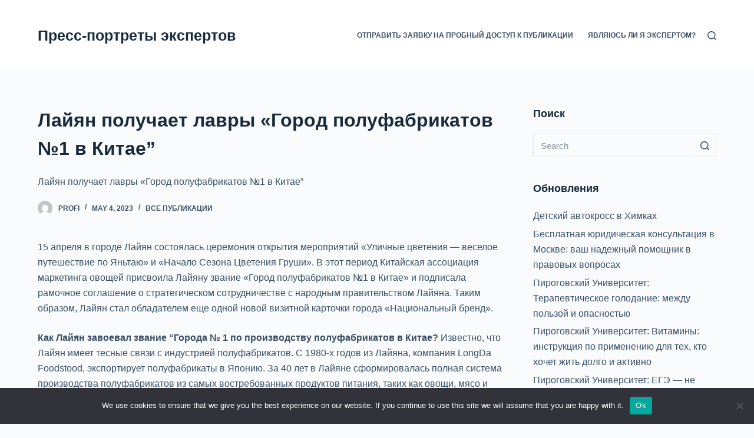

--- FILE ---
content_type: text/html; charset=UTF-8
request_url: https://big-experts.ru/lajjyan-poluchaet-lavry-gorod-polufabrikatov-1-v-kitae-j0t5/
body_size: 21484
content:

<!doctype html>
<html lang="ru-RU">
<head>
	
	<meta charset="UTF-8">
	<meta name="viewport" content="width=device-width, initial-scale=1, maximum-scale=5, viewport-fit=cover">
	<link rel="profile" href="https://gmpg.org/xfn/11">

	<title>Лайян получает лавры «Город полуфабрикатов №1 в Китае” &#8211; Пресс-портреты экспертов</title>
<meta name='robots' content='max-image-preview:large' />
	<style>img:is([sizes="auto" i], [sizes^="auto," i]) { contain-intrinsic-size: 3000px 1500px }</style>
	<link rel="alternate" type="application/rss+xml" title="Пресс-портреты экспертов &raquo; Feed" href="https://big-experts.ru/feed/" />
<link rel="alternate" type="application/rss+xml" title="Пресс-портреты экспертов &raquo; Comments Feed" href="https://big-experts.ru/comments/feed/" />
<link rel="alternate" type="application/rss+xml" title="Пресс-портреты экспертов &raquo; Лайян получает лавры «Город полуфабрикатов №1 в Китае” Comments Feed" href="https://big-experts.ru/lajjyan-poluchaet-lavry-gorod-polufabrikatov-1-v-kitae-j0t5/feed/" />
<link rel='stylesheet' id='wp-block-library-css' href='https://big-experts.ru/wp-includes/css/dist/block-library/style.min.css?ver=6.8.1' media='all' />
<style id='classic-theme-styles-inline-css'>
/*! This file is auto-generated */
.wp-block-button__link{color:#fff;background-color:#32373c;border-radius:9999px;box-shadow:none;text-decoration:none;padding:calc(.667em + 2px) calc(1.333em + 2px);font-size:1.125em}.wp-block-file__button{background:#32373c;color:#fff;text-decoration:none}
</style>
<style id='global-styles-inline-css'>
:root{--wp--preset--aspect-ratio--square: 1;--wp--preset--aspect-ratio--4-3: 4/3;--wp--preset--aspect-ratio--3-4: 3/4;--wp--preset--aspect-ratio--3-2: 3/2;--wp--preset--aspect-ratio--2-3: 2/3;--wp--preset--aspect-ratio--16-9: 16/9;--wp--preset--aspect-ratio--9-16: 9/16;--wp--preset--color--black: #000000;--wp--preset--color--cyan-bluish-gray: #abb8c3;--wp--preset--color--white: #ffffff;--wp--preset--color--pale-pink: #f78da7;--wp--preset--color--vivid-red: #cf2e2e;--wp--preset--color--luminous-vivid-orange: #ff6900;--wp--preset--color--luminous-vivid-amber: #fcb900;--wp--preset--color--light-green-cyan: #7bdcb5;--wp--preset--color--vivid-green-cyan: #00d084;--wp--preset--color--pale-cyan-blue: #8ed1fc;--wp--preset--color--vivid-cyan-blue: #0693e3;--wp--preset--color--vivid-purple: #9b51e0;--wp--preset--color--palette-color-1: var(--paletteColor1, #2872fa);--wp--preset--color--palette-color-2: var(--paletteColor2, #1559ed);--wp--preset--color--palette-color-3: var(--paletteColor3, #3A4F66);--wp--preset--color--palette-color-4: var(--paletteColor4, #192a3d);--wp--preset--color--palette-color-5: var(--paletteColor5, #e1e8ed);--wp--preset--color--palette-color-6: var(--paletteColor6, #f2f5f7);--wp--preset--color--palette-color-7: var(--paletteColor7, #FAFBFC);--wp--preset--color--palette-color-8: var(--paletteColor8, #ffffff);--wp--preset--gradient--vivid-cyan-blue-to-vivid-purple: linear-gradient(135deg,rgba(6,147,227,1) 0%,rgb(155,81,224) 100%);--wp--preset--gradient--light-green-cyan-to-vivid-green-cyan: linear-gradient(135deg,rgb(122,220,180) 0%,rgb(0,208,130) 100%);--wp--preset--gradient--luminous-vivid-amber-to-luminous-vivid-orange: linear-gradient(135deg,rgba(252,185,0,1) 0%,rgba(255,105,0,1) 100%);--wp--preset--gradient--luminous-vivid-orange-to-vivid-red: linear-gradient(135deg,rgba(255,105,0,1) 0%,rgb(207,46,46) 100%);--wp--preset--gradient--very-light-gray-to-cyan-bluish-gray: linear-gradient(135deg,rgb(238,238,238) 0%,rgb(169,184,195) 100%);--wp--preset--gradient--cool-to-warm-spectrum: linear-gradient(135deg,rgb(74,234,220) 0%,rgb(151,120,209) 20%,rgb(207,42,186) 40%,rgb(238,44,130) 60%,rgb(251,105,98) 80%,rgb(254,248,76) 100%);--wp--preset--gradient--blush-light-purple: linear-gradient(135deg,rgb(255,206,236) 0%,rgb(152,150,240) 100%);--wp--preset--gradient--blush-bordeaux: linear-gradient(135deg,rgb(254,205,165) 0%,rgb(254,45,45) 50%,rgb(107,0,62) 100%);--wp--preset--gradient--luminous-dusk: linear-gradient(135deg,rgb(255,203,112) 0%,rgb(199,81,192) 50%,rgb(65,88,208) 100%);--wp--preset--gradient--pale-ocean: linear-gradient(135deg,rgb(255,245,203) 0%,rgb(182,227,212) 50%,rgb(51,167,181) 100%);--wp--preset--gradient--electric-grass: linear-gradient(135deg,rgb(202,248,128) 0%,rgb(113,206,126) 100%);--wp--preset--gradient--midnight: linear-gradient(135deg,rgb(2,3,129) 0%,rgb(40,116,252) 100%);--wp--preset--gradient--juicy-peach: linear-gradient(to right, #ffecd2 0%, #fcb69f 100%);--wp--preset--gradient--young-passion: linear-gradient(to right, #ff8177 0%, #ff867a 0%, #ff8c7f 21%, #f99185 52%, #cf556c 78%, #b12a5b 100%);--wp--preset--gradient--true-sunset: linear-gradient(to right, #fa709a 0%, #fee140 100%);--wp--preset--gradient--morpheus-den: linear-gradient(to top, #30cfd0 0%, #330867 100%);--wp--preset--gradient--plum-plate: linear-gradient(135deg, #667eea 0%, #764ba2 100%);--wp--preset--gradient--aqua-splash: linear-gradient(15deg, #13547a 0%, #80d0c7 100%);--wp--preset--gradient--love-kiss: linear-gradient(to top, #ff0844 0%, #ffb199 100%);--wp--preset--gradient--new-retrowave: linear-gradient(to top, #3b41c5 0%, #a981bb 49%, #ffc8a9 100%);--wp--preset--gradient--plum-bath: linear-gradient(to top, #cc208e 0%, #6713d2 100%);--wp--preset--gradient--high-flight: linear-gradient(to right, #0acffe 0%, #495aff 100%);--wp--preset--gradient--teen-party: linear-gradient(-225deg, #FF057C 0%, #8D0B93 50%, #321575 100%);--wp--preset--gradient--fabled-sunset: linear-gradient(-225deg, #231557 0%, #44107A 29%, #FF1361 67%, #FFF800 100%);--wp--preset--gradient--arielle-smile: radial-gradient(circle 248px at center, #16d9e3 0%, #30c7ec 47%, #46aef7 100%);--wp--preset--gradient--itmeo-branding: linear-gradient(180deg, #2af598 0%, #009efd 100%);--wp--preset--gradient--deep-blue: linear-gradient(to right, #6a11cb 0%, #2575fc 100%);--wp--preset--gradient--strong-bliss: linear-gradient(to right, #f78ca0 0%, #f9748f 19%, #fd868c 60%, #fe9a8b 100%);--wp--preset--gradient--sweet-period: linear-gradient(to top, #3f51b1 0%, #5a55ae 13%, #7b5fac 25%, #8f6aae 38%, #a86aa4 50%, #cc6b8e 62%, #f18271 75%, #f3a469 87%, #f7c978 100%);--wp--preset--gradient--purple-division: linear-gradient(to top, #7028e4 0%, #e5b2ca 100%);--wp--preset--gradient--cold-evening: linear-gradient(to top, #0c3483 0%, #a2b6df 100%, #6b8cce 100%, #a2b6df 100%);--wp--preset--gradient--mountain-rock: linear-gradient(to right, #868f96 0%, #596164 100%);--wp--preset--gradient--desert-hump: linear-gradient(to top, #c79081 0%, #dfa579 100%);--wp--preset--gradient--ethernal-constance: linear-gradient(to top, #09203f 0%, #537895 100%);--wp--preset--gradient--happy-memories: linear-gradient(-60deg, #ff5858 0%, #f09819 100%);--wp--preset--gradient--grown-early: linear-gradient(to top, #0ba360 0%, #3cba92 100%);--wp--preset--gradient--morning-salad: linear-gradient(-225deg, #B7F8DB 0%, #50A7C2 100%);--wp--preset--gradient--night-call: linear-gradient(-225deg, #AC32E4 0%, #7918F2 48%, #4801FF 100%);--wp--preset--gradient--mind-crawl: linear-gradient(-225deg, #473B7B 0%, #3584A7 51%, #30D2BE 100%);--wp--preset--gradient--angel-care: linear-gradient(-225deg, #FFE29F 0%, #FFA99F 48%, #FF719A 100%);--wp--preset--gradient--juicy-cake: linear-gradient(to top, #e14fad 0%, #f9d423 100%);--wp--preset--gradient--rich-metal: linear-gradient(to right, #d7d2cc 0%, #304352 100%);--wp--preset--gradient--mole-hall: linear-gradient(-20deg, #616161 0%, #9bc5c3 100%);--wp--preset--gradient--cloudy-knoxville: linear-gradient(120deg, #fdfbfb 0%, #ebedee 100%);--wp--preset--gradient--soft-grass: linear-gradient(to top, #c1dfc4 0%, #deecdd 100%);--wp--preset--gradient--saint-petersburg: linear-gradient(135deg, #f5f7fa 0%, #c3cfe2 100%);--wp--preset--gradient--everlasting-sky: linear-gradient(135deg, #fdfcfb 0%, #e2d1c3 100%);--wp--preset--gradient--kind-steel: linear-gradient(-20deg, #e9defa 0%, #fbfcdb 100%);--wp--preset--gradient--over-sun: linear-gradient(60deg, #abecd6 0%, #fbed96 100%);--wp--preset--gradient--premium-white: linear-gradient(to top, #d5d4d0 0%, #d5d4d0 1%, #eeeeec 31%, #efeeec 75%, #e9e9e7 100%);--wp--preset--gradient--clean-mirror: linear-gradient(45deg, #93a5cf 0%, #e4efe9 100%);--wp--preset--gradient--wild-apple: linear-gradient(to top, #d299c2 0%, #fef9d7 100%);--wp--preset--gradient--snow-again: linear-gradient(to top, #e6e9f0 0%, #eef1f5 100%);--wp--preset--gradient--confident-cloud: linear-gradient(to top, #dad4ec 0%, #dad4ec 1%, #f3e7e9 100%);--wp--preset--gradient--glass-water: linear-gradient(to top, #dfe9f3 0%, white 100%);--wp--preset--gradient--perfect-white: linear-gradient(-225deg, #E3FDF5 0%, #FFE6FA 100%);--wp--preset--font-size--small: 13px;--wp--preset--font-size--medium: 20px;--wp--preset--font-size--large: 36px;--wp--preset--font-size--x-large: 42px;--wp--preset--spacing--20: 0.44rem;--wp--preset--spacing--30: 0.67rem;--wp--preset--spacing--40: 1rem;--wp--preset--spacing--50: 1.5rem;--wp--preset--spacing--60: 2.25rem;--wp--preset--spacing--70: 3.38rem;--wp--preset--spacing--80: 5.06rem;--wp--preset--shadow--natural: 6px 6px 9px rgba(0, 0, 0, 0.2);--wp--preset--shadow--deep: 12px 12px 50px rgba(0, 0, 0, 0.4);--wp--preset--shadow--sharp: 6px 6px 0px rgba(0, 0, 0, 0.2);--wp--preset--shadow--outlined: 6px 6px 0px -3px rgba(255, 255, 255, 1), 6px 6px rgba(0, 0, 0, 1);--wp--preset--shadow--crisp: 6px 6px 0px rgba(0, 0, 0, 1);}:where(.is-layout-flex){gap: 0.5em;}:where(.is-layout-grid){gap: 0.5em;}body .is-layout-flex{display: flex;}.is-layout-flex{flex-wrap: wrap;align-items: center;}.is-layout-flex > :is(*, div){margin: 0;}body .is-layout-grid{display: grid;}.is-layout-grid > :is(*, div){margin: 0;}:where(.wp-block-columns.is-layout-flex){gap: 2em;}:where(.wp-block-columns.is-layout-grid){gap: 2em;}:where(.wp-block-post-template.is-layout-flex){gap: 1.25em;}:where(.wp-block-post-template.is-layout-grid){gap: 1.25em;}.has-black-color{color: var(--wp--preset--color--black) !important;}.has-cyan-bluish-gray-color{color: var(--wp--preset--color--cyan-bluish-gray) !important;}.has-white-color{color: var(--wp--preset--color--white) !important;}.has-pale-pink-color{color: var(--wp--preset--color--pale-pink) !important;}.has-vivid-red-color{color: var(--wp--preset--color--vivid-red) !important;}.has-luminous-vivid-orange-color{color: var(--wp--preset--color--luminous-vivid-orange) !important;}.has-luminous-vivid-amber-color{color: var(--wp--preset--color--luminous-vivid-amber) !important;}.has-light-green-cyan-color{color: var(--wp--preset--color--light-green-cyan) !important;}.has-vivid-green-cyan-color{color: var(--wp--preset--color--vivid-green-cyan) !important;}.has-pale-cyan-blue-color{color: var(--wp--preset--color--pale-cyan-blue) !important;}.has-vivid-cyan-blue-color{color: var(--wp--preset--color--vivid-cyan-blue) !important;}.has-vivid-purple-color{color: var(--wp--preset--color--vivid-purple) !important;}.has-black-background-color{background-color: var(--wp--preset--color--black) !important;}.has-cyan-bluish-gray-background-color{background-color: var(--wp--preset--color--cyan-bluish-gray) !important;}.has-white-background-color{background-color: var(--wp--preset--color--white) !important;}.has-pale-pink-background-color{background-color: var(--wp--preset--color--pale-pink) !important;}.has-vivid-red-background-color{background-color: var(--wp--preset--color--vivid-red) !important;}.has-luminous-vivid-orange-background-color{background-color: var(--wp--preset--color--luminous-vivid-orange) !important;}.has-luminous-vivid-amber-background-color{background-color: var(--wp--preset--color--luminous-vivid-amber) !important;}.has-light-green-cyan-background-color{background-color: var(--wp--preset--color--light-green-cyan) !important;}.has-vivid-green-cyan-background-color{background-color: var(--wp--preset--color--vivid-green-cyan) !important;}.has-pale-cyan-blue-background-color{background-color: var(--wp--preset--color--pale-cyan-blue) !important;}.has-vivid-cyan-blue-background-color{background-color: var(--wp--preset--color--vivid-cyan-blue) !important;}.has-vivid-purple-background-color{background-color: var(--wp--preset--color--vivid-purple) !important;}.has-black-border-color{border-color: var(--wp--preset--color--black) !important;}.has-cyan-bluish-gray-border-color{border-color: var(--wp--preset--color--cyan-bluish-gray) !important;}.has-white-border-color{border-color: var(--wp--preset--color--white) !important;}.has-pale-pink-border-color{border-color: var(--wp--preset--color--pale-pink) !important;}.has-vivid-red-border-color{border-color: var(--wp--preset--color--vivid-red) !important;}.has-luminous-vivid-orange-border-color{border-color: var(--wp--preset--color--luminous-vivid-orange) !important;}.has-luminous-vivid-amber-border-color{border-color: var(--wp--preset--color--luminous-vivid-amber) !important;}.has-light-green-cyan-border-color{border-color: var(--wp--preset--color--light-green-cyan) !important;}.has-vivid-green-cyan-border-color{border-color: var(--wp--preset--color--vivid-green-cyan) !important;}.has-pale-cyan-blue-border-color{border-color: var(--wp--preset--color--pale-cyan-blue) !important;}.has-vivid-cyan-blue-border-color{border-color: var(--wp--preset--color--vivid-cyan-blue) !important;}.has-vivid-purple-border-color{border-color: var(--wp--preset--color--vivid-purple) !important;}.has-vivid-cyan-blue-to-vivid-purple-gradient-background{background: var(--wp--preset--gradient--vivid-cyan-blue-to-vivid-purple) !important;}.has-light-green-cyan-to-vivid-green-cyan-gradient-background{background: var(--wp--preset--gradient--light-green-cyan-to-vivid-green-cyan) !important;}.has-luminous-vivid-amber-to-luminous-vivid-orange-gradient-background{background: var(--wp--preset--gradient--luminous-vivid-amber-to-luminous-vivid-orange) !important;}.has-luminous-vivid-orange-to-vivid-red-gradient-background{background: var(--wp--preset--gradient--luminous-vivid-orange-to-vivid-red) !important;}.has-very-light-gray-to-cyan-bluish-gray-gradient-background{background: var(--wp--preset--gradient--very-light-gray-to-cyan-bluish-gray) !important;}.has-cool-to-warm-spectrum-gradient-background{background: var(--wp--preset--gradient--cool-to-warm-spectrum) !important;}.has-blush-light-purple-gradient-background{background: var(--wp--preset--gradient--blush-light-purple) !important;}.has-blush-bordeaux-gradient-background{background: var(--wp--preset--gradient--blush-bordeaux) !important;}.has-luminous-dusk-gradient-background{background: var(--wp--preset--gradient--luminous-dusk) !important;}.has-pale-ocean-gradient-background{background: var(--wp--preset--gradient--pale-ocean) !important;}.has-electric-grass-gradient-background{background: var(--wp--preset--gradient--electric-grass) !important;}.has-midnight-gradient-background{background: var(--wp--preset--gradient--midnight) !important;}.has-small-font-size{font-size: var(--wp--preset--font-size--small) !important;}.has-medium-font-size{font-size: var(--wp--preset--font-size--medium) !important;}.has-large-font-size{font-size: var(--wp--preset--font-size--large) !important;}.has-x-large-font-size{font-size: var(--wp--preset--font-size--x-large) !important;}
:where(.wp-block-post-template.is-layout-flex){gap: 1.25em;}:where(.wp-block-post-template.is-layout-grid){gap: 1.25em;}
:where(.wp-block-columns.is-layout-flex){gap: 2em;}:where(.wp-block-columns.is-layout-grid){gap: 2em;}
:root :where(.wp-block-pullquote){font-size: 1.5em;line-height: 1.6;}
</style>
<link rel='stylesheet' id='custom-comments-css-css' href='https://big-experts.ru/wp-content/plugins/bka-single/asset/styles.css?ver=6.8.1' media='all' />
<link rel='stylesheet' id='cookie-notice-front-css' href='https://big-experts.ru/wp-content/plugins/cookie-notice/css/front.min.css?ver=2.4.16' media='all' />
<link rel='stylesheet' id='ct-main-styles-css' href='https://big-experts.ru/wp-content/themes/blocksy.big/static/bundle/main.min.css?ver=1.8.4.3' media='all' />
<link rel='stylesheet' id='ct-page-title-styles-css' href='https://big-experts.ru/wp-content/themes/blocksy.big/static/bundle/page-title.min.css?ver=1.8.4.3' media='all' />
<link rel='stylesheet' id='ct-sidebar-styles-css' href='https://big-experts.ru/wp-content/themes/blocksy.big/static/bundle/sidebar.min.css?ver=1.8.4.3' media='all' />
<link rel='stylesheet' id='ct-comments-styles-css' href='https://big-experts.ru/wp-content/themes/blocksy.big/static/bundle/comments.min.css?ver=1.8.4.3' media='all' />
<script id="cookie-notice-front-js-before">
var cnArgs = {"ajaxUrl":"https:\/\/big-experts.ru\/wp-admin\/admin-ajax.php","nonce":"49bdf74b01","hideEffect":"fade","position":"bottom","onScroll":false,"onScrollOffset":100,"onClick":false,"cookieName":"cookie_notice_accepted","cookieTime":2592000,"cookieTimeRejected":2592000,"globalCookie":false,"redirection":false,"cache":false,"revokeCookies":false,"revokeCookiesOpt":"automatic"};
</script>
<script src="https://big-experts.ru/wp-content/plugins/cookie-notice/js/front.min.js?ver=2.4.16" id="cookie-notice-front-js"></script>
<link rel="https://api.w.org/" href="https://big-experts.ru/wp-json/" /><link rel="alternate" title="JSON" type="application/json" href="https://big-experts.ru/wp-json/wp/v2/posts/45622" /><link rel="EditURI" type="application/rsd+xml" title="RSD" href="https://big-experts.ru/xmlrpc.php?rsd" />
<meta name="generator" content="WordPress 6.8.1" />
<link rel="canonical" href="https://big-experts.ru/lajjyan-poluchaet-lavry-gorod-polufabrikatov-1-v-kitae-j0t5/" />
<link rel='shortlink' href='https://big-experts.ru/?p=45622' />
<link rel="alternate" title="oEmbed (JSON)" type="application/json+oembed" href="https://big-experts.ru/wp-json/oembed/1.0/embed?url=https%3A%2F%2Fbig-experts.ru%2Flajjyan-poluchaet-lavry-gorod-polufabrikatov-1-v-kitae-j0t5%2F" />
<meta name="description" content="Лайян получает лавры «Город полуфабрикатов №1 в Китае”"><noscript><link rel='stylesheet' href='https://big-experts.ru/wp-content/themes/blocksy.big/static/bundle/no-scripts.min.css' type='text/css' /></noscript>
<style id="ct-main-styles-inline-css">[data-header*="type-1"] .ct-header [data-id="logo"] .site-title {--fontWeight:700;--fontSize:25px;--linkInitialColor:var(--paletteColor4);} [data-header*="type-1"] .ct-header [data-id="menu"] > ul > li > a {--fontWeight:700;--textTransform:uppercase;--fontSize:12px;--lineHeight:1.3;--linkInitialColor:var(--color);} [data-header*="type-1"] .ct-header [data-id="menu"][data-menu*="type-3"] > ul > li > a {--linkHoverColor:#ffffff;--linkActiveColor:#ffffff;} [data-header*="type-1"] .ct-header [data-id="menu"] .sub-menu {--linkInitialColor:#ffffff;--fontWeight:500;--fontSize:12px;--dropdown-divider:1px dashed rgba(255, 255, 255, 0.1);--box-shadow:0px 10px 20px rgba(41, 51, 61, 0.1);--border-radius:0px 0px 2px 2px;} [data-header*="type-1"] .ct-header [data-row*="middle"] {--height:120px;--background-image:none;--background-color:var(--paletteColor8);--borderTop:none;--borderBottom:none;--box-shadow:none;} [data-header*="type-1"] .ct-header [data-row*="middle"] > div {--borderTop:none;--borderBottom:none;} [data-header*="type-1"] [data-id="mobile-menu"] {--fontWeight:700;--fontSize:30px;--linkInitialColor:#ffffff;} [data-header*="type-1"] #offcanvas > section {--background-image:none;--background-color:rgba(18, 21, 25, 0.98);} [data-header*="type-1"] #offcanvas {--background-image:none;--background-color:rgba(255,255,255,0);--side-panel-width:500px;} [data-header*="type-1"] [data-behaviour*="side"] {--box-shadow:0px 0px 70px rgba(0, 0, 0, 0.35);} [data-header*="type-1"] #search-modal {--linkInitialColor:#ffffff;--background-image:none;--background-color:rgba(18, 21, 25, 0.98);} [data-header*="type-1"] [data-id="trigger"] {--icon-size:18px;} [data-header*="type-1"] {--headerHeight:120px;} [data-footer*="type-1"] .ct-footer [data-row*="bottom"] > div {--container-spacing:25px;--border:none;--grid-template-colummns:initial;} [data-footer*="type-1"] .ct-footer [data-row*="bottom"] .widget-title {--fontSize:16px;} [data-footer*="type-1"] .ct-footer [data-row*="bottom"] {--background-image:none;--overlay-color:none;--background-color:transparent;} [data-footer*="type-1"] [data-id="copyright"] {--fontWeight:400;--fontSize:15px;--lineHeight:1.3;} [data-footer*="type-1"] footer.ct-footer {--background-image:none;--background-color:var(--paletteColor6);}:root {--fontFamily:-apple-system, BlinkMacSystemFont, 'Segoe UI', Roboto, Helvetica, Arial, sans-serif, 'Apple Color Emoji', 'Segoe UI Emoji', 'Segoe UI Symbol';--fontWeight:400;--textTransform:none;--textDecoration:none;--fontSize:16px;--lineHeight:1.65;--letterSpacing:0em;--buttonFontWeight:500;--buttonFontSize:15px;--has-classic-forms:var(--true);--has-modern-forms:var(--false);--form-field-border-initial-color:var(--border-color);--form-field-border-focus-color:var(--paletteColor1);--form-selection-control-initial-color:var(--border-color);--form-selection-control-accent-color:var(--paletteColor1);--paletteColor1:#2872fa;--paletteColor2:#1559ed;--paletteColor3:#3A4F66;--paletteColor4:#192a3d;--paletteColor5:#e1e8ed;--paletteColor6:#f2f5f7;--paletteColor7:#FAFBFC;--paletteColor8:#ffffff;--color:var(--paletteColor3);--linkInitialColor:var(--paletteColor1);--linkHoverColor:var(--paletteColor2);--selectionTextColor:#ffffff;--selectionBackgroundColor:var(--paletteColor1);--border-color:var(--paletteColor5);--headings-color:var(--paletteColor4);--contentSpacing:1.5em;--buttonMinHeight:40px;--buttonTextInitialColor:#ffffff;--buttonTextHoverColor:#ffffff;--buttonInitialColor:var(--paletteColor1);--buttonHoverColor:var(--paletteColor2);--button-border:none;--buttonBorderRadius:3px;--container-max-width:1290px;--content-vertical-spacing:60px;--narrow-container-max-width:750px;--wide-offset:130px;}h1 {--fontWeight:700;--fontSize:40px;--lineHeight:1.5;}h2 {--fontWeight:700;--fontSize:35px;--lineHeight:1.5;}h3 {--fontWeight:700;--fontSize:30px;--lineHeight:1.5;}h4 {--fontWeight:700;--fontSize:25px;--lineHeight:1.5;}h5 {--fontWeight:700;--fontSize:20px;--lineHeight:1.5;}h6 {--fontWeight:700;--fontSize:16px;--lineHeight:1.5;}.wp-block-quote.is-style-large p, .wp-block-pullquote p, .ct-quote-widget blockquote {--fontFamily:Georgia, Sans-Serif;--fontWeight:600;--fontSize:25px;}code, kbd, samp, pre {--fontFamily:monospace, Sans-Serif;--fontWeight:400;--fontSize:16px;}.ct-sidebar .widget-title {--fontSize:18px;}body {--background-image:none;--background-color:var(--paletteColor7);} [data-prefix="single_blog_post"] .entry-header .page-title {--fontSize:32px;} [data-prefix="single_blog_post"] .entry-header .entry-meta {--fontWeight:600;--textTransform:uppercase;--fontSize:12px;--lineHeight:1.5;} [data-prefix="categories"] .entry-header .page-title {--fontSize:32px;} [data-prefix="categories"] .entry-header .entry-meta {--fontWeight:600;--textTransform:uppercase;--fontSize:12px;--lineHeight:1.5;} [data-prefix="search"] .entry-header .page-title {--fontSize:32px;} [data-prefix="search"] .entry-header .entry-meta {--fontWeight:600;--textTransform:uppercase;--fontSize:12px;--lineHeight:1.5;} [data-prefix="author"] .entry-header .page-title {--fontSize:32px;} [data-prefix="author"] .entry-header .entry-meta {--fontWeight:600;--textTransform:uppercase;--fontSize:12px;--lineHeight:1.5;} [data-prefix="author"] .hero-section[data-type="type-2"] {--background-image:none;--background-color:var(--paletteColor6);--container-padding:50px 0;} [data-prefix="single_page"] .entry-header .page-title {--fontSize:32px;} [data-prefix="single_page"] .entry-header .entry-meta {--fontWeight:600;--textTransform:uppercase;--fontSize:12px;--lineHeight:1.5;} [data-prefix="blog"] .entries {--grid-template-columns:repeat(3, 1fr);} [data-prefix="blog"] .entry-card .entry-title {--fontSize:20px;--lineHeight:1.3;} [data-prefix="blog"] .entry-card .entry-meta {--fontWeight:600;--textTransform:uppercase;--fontSize:12px;} [data-prefix="blog"] [data-cards="boxed"] .entry-card {--box-shadow:0px 12px 18px -6px rgba(34, 56, 101, 0.04);} [data-prefix="categories"] .entries {--grid-template-columns:repeat(3, 1fr);} [data-prefix="categories"] .entry-card .entry-title {--fontSize:20px;--lineHeight:1.3;} [data-prefix="categories"] .entry-card .entry-meta {--fontWeight:600;--textTransform:uppercase;--fontSize:12px;} [data-prefix="categories"] [data-cards="boxed"] .entry-card {--box-shadow:0px 12px 18px -6px rgba(34, 56, 101, 0.04);} [data-prefix="author"] .entries {--grid-template-columns:repeat(3, 1fr);} [data-prefix="author"] .entry-card .entry-title {--fontSize:20px;--lineHeight:1.3;} [data-prefix="author"] .entry-card .entry-meta {--fontWeight:600;--textTransform:uppercase;--fontSize:12px;} [data-prefix="author"] [data-cards="boxed"] .entry-card {--box-shadow:0px 12px 18px -6px rgba(34, 56, 101, 0.04);} [data-prefix="search"] .entries {--grid-template-columns:repeat(3, 1fr);} [data-prefix="search"] .entry-card .entry-title {--fontSize:20px;--lineHeight:1.3;} [data-prefix="search"] .entry-card .entry-meta {--fontWeight:600;--textTransform:uppercase;--fontSize:12px;} [data-prefix="search"] [data-cards="boxed"] .entry-card {--box-shadow:0px 12px 18px -6px rgba(34, 56, 101, 0.04);}form textarea {--form-field-height:170px;}.ct-sidebar {--linkInitialColor:var(--color);} [data-prefix="single_blog_post"] article[class*="post"] {--has-boxed:var(--false);--has-wide:var(--true);} [data-prefix="single_page"] article[class*="post"] {--has-boxed:var(--false);--has-wide:var(--true);}</style>
<style id="ct-main-styles-tablet-inline-css" media="(max-width: 999.98px)">[data-header*="type-1"] .ct-header [data-row*="middle"] {--height:70px;} [data-header*="type-1"] #offcanvas {--side-panel-width:65vw;} [data-header*="type-1"] {--headerHeight:70px;} [data-footer*="type-1"] .ct-footer [data-row*="bottom"] > div {--grid-template-colummns:initial;} [data-prefix="single_blog_post"] .entry-header .page-title {--fontSize:30px;} [data-prefix="categories"] .entry-header .page-title {--fontSize:30px;} [data-prefix="search"] .entry-header .page-title {--fontSize:30px;} [data-prefix="author"] .entry-header .page-title {--fontSize:30px;} [data-prefix="single_page"] .entry-header .page-title {--fontSize:30px;} [data-prefix="blog"] .entries {--grid-template-columns:repeat(2, 1fr);} [data-prefix="categories"] .entries {--grid-template-columns:repeat(2, 1fr);} [data-prefix="author"] .entries {--grid-template-columns:repeat(2, 1fr);} [data-prefix="search"] .entries {--grid-template-columns:repeat(2, 1fr);}</style>
<style id="ct-main-styles-mobile-inline-css" media="(max-width: 689.98px)">[data-header*="type-1"] [data-id="mobile-menu"] {--fontSize:20px;} [data-header*="type-1"] #offcanvas {--side-panel-width:90vw;} [data-footer*="type-1"] .ct-footer [data-row*="bottom"] > div {--container-spacing:15px;--grid-template-colummns:initial;} [data-prefix="single_blog_post"] .entry-header .page-title {--fontSize:25px;} [data-prefix="categories"] .entry-header .page-title {--fontSize:25px;} [data-prefix="search"] .entry-header .page-title {--fontSize:25px;} [data-prefix="author"] .entry-header .page-title {--fontSize:25px;} [data-prefix="single_page"] .entry-header .page-title {--fontSize:25px;} [data-prefix="blog"] .entries {--grid-template-columns:repeat(1, 1fr);} [data-prefix="blog"] .entry-card .entry-title {--fontSize:18px;} [data-prefix="categories"] .entries {--grid-template-columns:repeat(1, 1fr);} [data-prefix="categories"] .entry-card .entry-title {--fontSize:18px;} [data-prefix="author"] .entries {--grid-template-columns:repeat(1, 1fr);} [data-prefix="author"] .entry-card .entry-title {--fontSize:18px;} [data-prefix="search"] .entries {--grid-template-columns:repeat(1, 1fr);} [data-prefix="search"] .entry-card .entry-title {--fontSize:18px;}:root {--content-vertical-spacing:50px;}</style>
	

<link rel="apple-touch-icon" sizes="180x180" href="/apple-touch-icon.png">
<link rel="icon" type="image/png" sizes="32x32" href="/favicon-32x32.png">
<link rel="icon" type="image/png" sizes="16x16" href="/favicon-16x16.png">
<link rel="manifest" href="/site.webmanifest">
<link rel="mask-icon" href="/safari-pinned-tab.svg" color="#5bbad5">
<meta name="msapplication-TileColor" content="#da532c">
<meta name="theme-color" content="#ffffff">


</head>

<body class="wp-singular post-template-default single single-post postid-45622 single-format-standard wp-embed-responsive wp-theme-blocksybig cookies-not-set ct-loading" data-link="type-2" data-prefix="single_blog_post" data-header="type-1" data-footer="type-1" itemscope="itemscope" itemtype="https://schema.org/Blog" >

<a class="skip-link show-on-focus" href="#main">
	Skip to content</a>


<div id="main-container">
	<header id="header" class="ct-header" data-id="type-1" itemscope="" itemtype="https://schema.org/WPHeader" ><div data-device="desktop" ><div data-row="middle" data-column-set="2" ><div class="ct-container" ><div data-column="start" data-placements="1" ><div data-items="primary" >
<div	class="site-branding"
	data-id="logo" 		itemscope="itemscope" itemtype="https://schema.org/Organization" >

	
			<div class="site-title-container">
							<span class="site-title " itemprop="name" >
					<a href="https://big-experts.ru/" rel="home" itemprop="url" >
						Пресс-портреты экспертов					</a>
				</span>
			
					</div>
	  </div>

</div></div><div data-column="end" data-placements="1" ><div data-items="primary" >
<nav
	id="header-menu-1"
	class="header-menu-1"
	data-id="menu" 	data-menu="type-1"
	data-dropdown="type-1:simple"		data-responsive="no"	itemscope="" itemtype="http://schema.org/SiteNavigationElement" >

	<ul class="menu"><li class="page_item page-item-130594"><a href="https://big-experts.ru/otpravit-zayavku-na-probnyj-dostup-k-publikacii/">Отправить заявку на пробный доступ к публикации</a></li><li class="page_item page-item-5669"><a href="https://big-experts.ru/yavlyajus-li-ya-ekspertom/">Являюсь ли я экспертом?</a></li></ul></nav>


<a href="#search-modal"
	class="ct-header-search "
	aria-label="Search"
	data-label="left"
	data-id="search" >

	<span class="ct-label ct-hidden-sm ct-hidden-md ct-hidden-lg">Search</span>

	<svg class="ct-icon" width="15" height="15" viewBox="0 0 15 15" aria-label="Search header icon">
		<path d="M14.8,13.7L12,11c0.9-1.2,1.5-2.6,1.5-4.2c0-3.7-3-6.8-6.8-6.8S0,3,0,6.8s3,6.8,6.8,6.8c1.6,0,3.1-0.6,4.2-1.5l2.8,2.8c0.1,0.1,0.3,0.2,0.5,0.2s0.4-0.1,0.5-0.2C15.1,14.5,15.1,14,14.8,13.7z M1.5,6.8c0-2.9,2.4-5.2,5.2-5.2S12,3.9,12,6.8S9.6,12,6.8,12S1.5,9.6,1.5,6.8z"/>
	</svg>
</a>
</div></div></div></div></div><div data-device="mobile" ><div data-row="middle" data-column-set="2" ><div class="ct-container" ><div data-column="start" data-placements="1" ><div data-items="primary" >
<div	class="site-branding"
	data-id="logo" 		itemscope="itemscope" itemtype="https://schema.org/Organization" >

	
			<div class="site-title-container">
							<span class="site-title " itemprop="name" >
					<a href="https://big-experts.ru/" rel="home" itemprop="url" >
						Пресс-портреты экспертов					</a>
				</span>
			
					</div>
	  </div>

</div></div><div data-column="end" data-placements="1" ><div data-items="primary" >
<a
	href="#offcanvas"
	class="ct-header-trigger"
	data-design="simple"
	data-label="right"
	aria-label="Menu"
	data-id="trigger" >

	<span class="ct-label ct-hidden-sm ct-hidden-md ct-hidden-lg">Menu</span>

	<svg
		class="ct-trigger ct-icon"
		width="18" height="14" viewBox="0 0 18 14"
		aria-label="Off-canvas trigger icon"
		data-type="type-1">

		<rect y="0.00" width="18" height="1.7" rx="1"/>
		<rect y="6.15" width="18" height="1.7" rx="1"/>
		<rect y="12.3" width="18" height="1.7" rx="1"/>
	</svg>

</a>
</div></div></div></div></div></header>
	<main id="main" class="site-main hfeed" itemscope="itemscope" itemtype="https://schema.org/CreativeWork" >

		
	<div
		class="ct-container"
		data-sidebar="right"				data-vertical-spacing="top:bottom">

		
		
	<article
		id="post-45622"
		class="post-45622 post type-post status-publish format-standard hentry category-public">

		
<div class="hero-section" data-type="type-1" >
	<header class="entry-header">
		<h1 class="page-title" title="Лайян получает лавры «Город полуфабрикатов №1 в Китае”" itemprop="headline" >Лайян получает лавры «Город полуфабрикатов №1 в Китае”</h1>
	<div class="page-description ct-hidden-sm">
		Лайян получает лавры «Город полуфабрикатов №1 в Китае”	</div>

	<ul class="entry-meta" data-type="simple:slash"  ><li class="meta-author" itemprop="name" ><a href="https://big-experts.ru/author/" tabindex="-1" class="ct-image-container-static ct-lazy"><img data-ct-lazy="https://secure.gravatar.com/avatar/ebea9d407b8eb9573783131e6ef4e63c6081d2cbb70d134be3ca426664645a34?s=50&d=mm&r=g" data-object-fit="~" width="25" height="25" style="height:25px" alt="Default image" ><noscript><img src="https://secure.gravatar.com/avatar/ebea9d407b8eb9573783131e6ef4e63c6081d2cbb70d134be3ca426664645a34?s=50&d=mm&r=g" data-object-fit="~" width="25" height="25" style="height:25px" alt="Default image" ></noscript></a><a class="ct-meta-element-author" href="https://big-experts.ru/author/" title="Posts by Profi" rel="author" itemprop="author" >Profi</a></li><li class="meta-date" itemprop="datePublished" ><time class="ct-meta-element-date" datetime="2023-05-04T12:02:00+00:00" >May 4, 2023</time></li><li class="meta-categories" data-type="simple"><a href="https://big-experts.ru/category/public/" rel="tag" class="ct-term-1">Все публикации</a></li></ul>	</header>
</div>

		
		
		<div class="entry-content">
			<div id='body_198651_miss_1'></div> <p>15 апреля в городе Лайян состоялась церемония открытия мероприятий «Уличные цветения&nbsp;— веселое путешествие по Яньтаю» и «Начало Сезона Цветения Груши». В этот период Китайская ассоциация маркетинга овощей присвоила Лайяну звание «Город полуфабрикатов №1 в Китае» и подписала рамочное соглашение о стратегическом сотрудничестве с народным правительством Лайяна. Таким образом, Лайян стал обладателем еще одной новой визитной карточки города «Национальный бренд».</p><p><strong>Как Лайян завоевал звание “Города № 1 по производству полуфабрикатов в Китае?</strong> Известно, что Лайян имеет тесные связи с индустрией полуфабрикатов. С 1980-х годов из Лайяна, компания LongDa Foodstood, экспортирует полуфабрикаты в Японию. За 40 лет в Лайяне сформировалась полная система производства полуфабрикатов из самых востребованных продуктов питания, таких как овощи, мясо и птица, морепродукты, кондитерские изделия и прочие, изготовляемые компаниями LongDa Foodstood, Springsnow Food и др. В то же время, при участии ведущих компаний LongDa Foodstood и Hengrun Foodstood, Лайян активно расширяет свою собственную базу и развивает стандартизированную посевную базу, формируя систему управления, в которой в качестве стандарта используется сырье высочайшего международного качества. Модели развития “компания + база + фермеры” и “компания + кооперативы + фермеры” гарантируют доход местным фермерам и процветание регионам. Среди типичных примеров “ Первого плана расширения возможностей возрождения сельских районов”, недавно опубликованного CCTV, эта модель успешно выбрана в качестве одного из 10 лучших типичных примеров оживления промышленности.</p><p><img decoding="async" src="//st.business-key.com/i/files/37152/2023/05/1683190937.jpg" alt="фото: Лайян получает лавры «Город полуфабрикатов №1 в Китае”" title="Лайян получает лавры «Город полуфабрикатов №1 в Китае”" srcset="//st.business-key.com/i/files/37152/2023/05/thumbs/480x1683190937.jpg 480w, //st.business-key.com/i/files/37152/2023/05/thumbs/800x1683190937.jpg 800w, //st.business-key.com/i/files/37152/2023/05/thumbs/1024x1683190937.jpg 1024w" style="object-fit: cover;"></p><p>На сегодняшний день в Лайяне насчитывается более 200 компаний по производству пищевых полуфабрикатов различных типов, в том числе 85 компаний, зарегистрированных на бирже, 2 компании, зарегистрированные на бирже A-share, и более 110 компаний, ориентированных на экспорт. В 2022 году выручка от продаж полуфабрикатов в городе достигла 8,35 миллиарда юаней, удвоившись за один год.</p><p><br></p><p>Кроме того, Лайян активно реализует проект по увеличению производства полуфабрикатов и проект по развитию кластера. Сосредоточив внимание на шести производственных цепочках: груши, арахис, фрукты и овощи, бройлерная, свиноводческая и молочная промышленность, Лайян прилагает большие усилия для выбора ведущих компаний, разрабатывает планы развития и реализует основные планы масштабирования. В 2022 году Springsnow Food и LongDa Foodstuff вошли в число 50 ведущих компаний китайской индустрии полуфабрикатов, Luhua Group и LongDa Foodstuff вошли в число 100 ведущих предприятий пищевой промышленности Китая, Laiyang Agriculture и Sideline Food Deep Processing вошли в шорт-лист провинциального кластера пищевой промышленности с наиболее выгодными характеристиками и были оценены как “10 лучших национальных баз полуфабрикатов” Исследовательским центром потребительской экономики Министерства промышленности и информационных технологий Китая. В «100 лучших китайских компаний по производству полуфабрикатов», опубликованном Исследовательским институтом Хуруна в марте текущего года, вошли 3 компании: LongDa Foodstuff, Springsnow Food и Magic Chef, все из провинции Шаньдун.</p><p>&nbsp;</p><p>В настоящее время Лайян стремится создать особый парк индустрии по производству полуфабрикатов с самой высокой степенью промышленной концентрации, с полным комплексом вспомогательного оборудования и самой мощной пропускной способностью в Китае, а также создать региональный публичный бренд "Облачной кухни" Китая и "Овощной корзины" мира - "Вкус Лайяна", чтобы вкус Китая дошел до каждого уголка земного шара. Предполагается, что к 2025 году производственная мощность готовых продуктов питания в Лайяне достигнет 1,2 миллиона тонн, а годовой объем продаж превысит 20 миллиардов юаней, создавая "100-миллиардную" индустрию экологически чистых продуктов питания и "10-миллиардный" кластер индустрии полуфабрикатов.</p><p><br></p><p><br></p>
    <p>Комментариев пока нет.</p>
<hr><h4>Прочтите также:</h4><ul><li><a href="https://big-experts.ru/5319041-kriptoigra-dostatok-unikalnaya-vozmozhnost-in-s11/">Криптоигра "ДоСтаТок": Уникальная возможность инвестировать и помогать приюту для животных</a></li><li><a href="https://big-experts.ru/732420-vebinar-next-generation-firewall-optimalnye-s-9s/">Вебинар “Next Generation Firewall: оптимальные стратегии выбора и внедрения”</a></li><li><a href="https://big-experts.ru/winline-vash-nadezhnyjj-partner-v-mire-sportivnykh-h1/">Winline - Ваш Надежный Партнер в Мире Спортивных Ставок</a></li><li><a href="https://big-experts.ru/novyjj-fotoproekt-fotografa-romana-adlera-kita-08x/">Новый фотопроект фотографа Романа Адлера – «Китай. </a></li><li><a href="https://big-experts.ru/bako-stroitelnaya-kompaniya-s-mnogoletnejj-istori-wl/">БАКО: Строительная компания с многолетней историей качества и надежности</a></li></ul><h4>Это интересно:</h4><ul><li><a href="https://big-experts.ru/ehkspert-prezidentskojj-akademii-v-sankt-peterburg-uqo/">Предполагается, что проект инвестирует 835 миллионов рублей », - пресс -служба регионального?</a></li><li><a href="https://big-experts.ru/post-nedobor-vesa-u-vzroslykh-lyudejj-mozhet-predstavlyat-x3c/">Какой тип сложных углеводов встречается в продуктах целых гранурных изделий??</a></li></ul>		</div>

		
		
		
		
	</article>

	
		
	<aside
		class="ct-hidden-sm ct-hidden-md"		data-type="type-1"
		id="sidebar"
				itemtype="https://schema.org/WPSideBar" itemscope="itemscope" >

		
		<div
			class="ct-sidebar" 			>
			
			<div class="ct-widget widget_search" id="search-2"><h2 class="widget-title">Поиск</h2>

<form
	role="search" method="get"
	class="search-form"
	action="https://big-experts.ru"
	data-live-results="thumbs">

	<input type="search"  placeholder="Search" value="" name="s" autocomplete="off" title="Search Input" />

	<button class="search-submit" aria-label="Search button">
		<svg class="ct-icon" width="15" height="15" viewBox="0 0 15 15" aria-label="Search icon">
			<path d="M14.8,13.7L12,11c0.9-1.2,1.5-2.6,1.5-4.2c0-3.7-3-6.8-6.8-6.8S0,3,0,6.8s3,6.8,6.8,6.8c1.6,0,3.1-0.6,4.2-1.5l2.8,2.8c0.1,0.1,0.3,0.2,0.5,0.2s0.4-0.1,0.5-0.2C15.1,14.5,15.1,14,14.8,13.7z M1.5,6.8c0-2.9,2.4-5.2,5.2-5.2S12,3.9,12,6.8S9.6,12,6.8,12S1.5,9.6,1.5,6.8z"/>
		</svg>

		<span data-loader="circles"><span></span><span></span><span></span></span>
	</button>

	
	
</form>


</div>
		<div class="ct-widget widget_recent_entries" id="recent-posts-2">
		<h2 class="widget-title">Обновления</h2>
		<ul>
											<li>
					<a href="https://big-experts.ru/detskijj-avtokross-v-khimkakh-53/">Детский автокросс в Химках</a>
									</li>
											<li>
					<a href="https://big-experts.ru/besplatnaya-yuridicheskaya-konsultaciya-v-moskve-vash-nadezhnyjj-pom-shzb4/">Бесплатная юридическая консультация в Москве: ваш надежный помощник в правовых вопросах</a>
									</li>
											<li>
					<a href="https://big-experts.ru/pirogovskijj-universitet-terapevticheskoe-golodanie-mezhdu-polz-m428a/">Пироговский Университет: Терапевтическое голодание: между пользой и опасностью</a>
									</li>
											<li>
					<a href="https://big-experts.ru/2868758-pirogovskijj-universitet-vitaminy-instrukci-ea/">Пироговский Университет: Витамины: инструкция по применению для тех, кто хочет жить долго и активно</a>
									</li>
											<li>
					<a href="https://big-experts.ru/5944456-pirogovskijj-universitet-ege-ne-konec-sveta-k-n674j/">Пироговский Университет: ЕГЭ — не конец света: как успокоиться и настроиться</a>
									</li>
					</ul>

		</div><div class="ct-widget widget_archive" id="archives-2"><h2 class="widget-title">Архивы</h2>
			<ul>
					<li><a href='https://big-experts.ru/2026/01/'>January 2026</a></li>
	<li><a href='https://big-experts.ru/2025/12/'>December 2025</a></li>
	<li><a href='https://big-experts.ru/2025/11/'>November 2025</a></li>
	<li><a href='https://big-experts.ru/2025/10/'>October 2025</a></li>
	<li><a href='https://big-experts.ru/2025/09/'>September 2025</a></li>
	<li><a href='https://big-experts.ru/2025/08/'>August 2025</a></li>
	<li><a href='https://big-experts.ru/2025/07/'>July 2025</a></li>
	<li><a href='https://big-experts.ru/2025/06/'>June 2025</a></li>
	<li><a href='https://big-experts.ru/2025/05/'>May 2025</a></li>
	<li><a href='https://big-experts.ru/2025/04/'>April 2025</a></li>
	<li><a href='https://big-experts.ru/2025/03/'>March 2025</a></li>
	<li><a href='https://big-experts.ru/2025/02/'>February 2025</a></li>
	<li><a href='https://big-experts.ru/2025/01/'>January 2025</a></li>
	<li><a href='https://big-experts.ru/2024/12/'>December 2024</a></li>
	<li><a href='https://big-experts.ru/2024/11/'>November 2024</a></li>
	<li><a href='https://big-experts.ru/2024/10/'>October 2024</a></li>
	<li><a href='https://big-experts.ru/2024/09/'>September 2024</a></li>
	<li><a href='https://big-experts.ru/2024/08/'>August 2024</a></li>
	<li><a href='https://big-experts.ru/2024/07/'>July 2024</a></li>
	<li><a href='https://big-experts.ru/2024/06/'>June 2024</a></li>
	<li><a href='https://big-experts.ru/2024/05/'>May 2024</a></li>
	<li><a href='https://big-experts.ru/2024/04/'>April 2024</a></li>
	<li><a href='https://big-experts.ru/2024/03/'>March 2024</a></li>
	<li><a href='https://big-experts.ru/2024/02/'>February 2024</a></li>
	<li><a href='https://big-experts.ru/2024/01/'>January 2024</a></li>
	<li><a href='https://big-experts.ru/2023/12/'>December 2023</a></li>
	<li><a href='https://big-experts.ru/2023/11/'>November 2023</a></li>
	<li><a href='https://big-experts.ru/2023/10/'>October 2023</a></li>
	<li><a href='https://big-experts.ru/2023/09/'>September 2023</a></li>
	<li><a href='https://big-experts.ru/2023/08/'>August 2023</a></li>
	<li><a href='https://big-experts.ru/2023/07/'>July 2023</a></li>
	<li><a href='https://big-experts.ru/2023/06/'>June 2023</a></li>
	<li><a href='https://big-experts.ru/2023/05/'>May 2023</a></li>
	<li><a href='https://big-experts.ru/2023/04/'>April 2023</a></li>
	<li><a href='https://big-experts.ru/2023/03/'>March 2023</a></li>
	<li><a href='https://big-experts.ru/2023/02/'>February 2023</a></li>
	<li><a href='https://big-experts.ru/2023/01/'>January 2023</a></li>
	<li><a href='https://big-experts.ru/2022/12/'>December 2022</a></li>
	<li><a href='https://big-experts.ru/2022/11/'>November 2022</a></li>
	<li><a href='https://big-experts.ru/2022/10/'>October 2022</a></li>
	<li><a href='https://big-experts.ru/2022/09/'>September 2022</a></li>
	<li><a href='https://big-experts.ru/2022/08/'>August 2022</a></li>
	<li><a href='https://big-experts.ru/2022/07/'>July 2022</a></li>
	<li><a href='https://big-experts.ru/2022/06/'>June 2022</a></li>
	<li><a href='https://big-experts.ru/2022/05/'>May 2022</a></li>
	<li><a href='https://big-experts.ru/2022/04/'>April 2022</a></li>
	<li><a href='https://big-experts.ru/2022/03/'>March 2022</a></li>
	<li><a href='https://big-experts.ru/2022/02/'>February 2022</a></li>
	<li><a href='https://big-experts.ru/2022/01/'>January 2022</a></li>
	<li><a href='https://big-experts.ru/2021/12/'>December 2021</a></li>
	<li><a href='https://big-experts.ru/2021/11/'>November 2021</a></li>
	<li><a href='https://big-experts.ru/2021/10/'>October 2021</a></li>
	<li><a href='https://big-experts.ru/2021/09/'>September 2021</a></li>
	<li><a href='https://big-experts.ru/2021/08/'>August 2021</a></li>
	<li><a href='https://big-experts.ru/2021/07/'>July 2021</a></li>
	<li><a href='https://big-experts.ru/2021/06/'>June 2021</a></li>
	<li><a href='https://big-experts.ru/2021/05/'>May 2021</a></li>
	<li><a href='https://big-experts.ru/2021/04/'>April 2021</a></li>
	<li><a href='https://big-experts.ru/2021/03/'>March 2021</a></li>
	<li><a href='https://big-experts.ru/2021/02/'>February 2021</a></li>
	<li><a href='https://big-experts.ru/2021/01/'>January 2021</a></li>
	<li><a href='https://big-experts.ru/2020/12/'>December 2020</a></li>
	<li><a href='https://big-experts.ru/2020/11/'>November 2020</a></li>
	<li><a href='https://big-experts.ru/2020/10/'>October 2020</a></li>
	<li><a href='https://big-experts.ru/2020/09/'>September 2020</a></li>
	<li><a href='https://big-experts.ru/2020/08/'>August 2020</a></li>
	<li><a href='https://big-experts.ru/2020/07/'>July 2020</a></li>
	<li><a href='https://big-experts.ru/2020/06/'>June 2020</a></li>
	<li><a href='https://big-experts.ru/2020/05/'>May 2020</a></li>
	<li><a href='https://big-experts.ru/2020/04/'>April 2020</a></li>
	<li><a href='https://big-experts.ru/2020/03/'>March 2020</a></li>
	<li><a href='https://big-experts.ru/2020/02/'>February 2020</a></li>
	<li><a href='https://big-experts.ru/2020/01/'>January 2020</a></li>
	<li><a href='https://big-experts.ru/2019/12/'>December 2019</a></li>
	<li><a href='https://big-experts.ru/2019/10/'>October 2019</a></li>
	<li><a href='https://big-experts.ru/2019/09/'>September 2019</a></li>
	<li><a href='https://big-experts.ru/2019/06/'>June 2019</a></li>
	<li><a href='https://big-experts.ru/2019/05/'>May 2019</a></li>
	<li><a href='https://big-experts.ru/2019/04/'>April 2019</a></li>
	<li><a href='https://big-experts.ru/2019/03/'>March 2019</a></li>
	<li><a href='https://big-experts.ru/2019/01/'>January 2019</a></li>
	<li><a href='https://big-experts.ru/2018/12/'>December 2018</a></li>
	<li><a href='https://big-experts.ru/2018/08/'>August 2018</a></li>
	<li><a href='https://big-experts.ru/2018/05/'>May 2018</a></li>
	<li><a href='https://big-experts.ru/2017/08/'>August 2017</a></li>
	<li><a href='https://big-experts.ru/2017/05/'>May 2017</a></li>
	<li><a href='https://big-experts.ru/2017/02/'>February 2017</a></li>
			</ul>

			</div><div class="widget_text ct-widget widget_custom_html" id="custom_html-2"><h2 class="widget-title">custom html</h2><div class="textwidget entry-content custom-html-widget"></div></div><div class="ct-widget widget_tag_cloud" id="tag_cloud-2"><h2 class="widget-title">tag cloud</h2><div class="tagcloud"><a href="https://big-experts.ru/tag/investicii/" class="tag-cloud-link tag-link-2564 tag-link-position-1" style="font-size: 16.555555555556pt;" aria-label="#инвестиции (2,577 items)">#инвестиции</a>
<a href="https://big-experts.ru/tag/marketing/" class="tag-cloud-link tag-link-2963 tag-link-position-2" style="font-size: 13.962962962963pt;" aria-label="#маркетинг (1,613 items)">#маркетинг</a>
<a href="https://big-experts.ru/tag/rejting/" class="tag-cloud-link tag-link-810 tag-link-position-3" style="font-size: 8pt;" aria-label="#рейтинг (562 items)">#рейтинг</a>
<a href="https://big-experts.ru/tag/smeta/" class="tag-cloud-link tag-link-2527 tag-link-position-4" style="font-size: 10.333333333333pt;" aria-label="SMETA (842 items)">SMETA</a>
<a href="https://big-experts.ru/tag/telf-ag/" class="tag-cloud-link tag-link-15992 tag-link-position-5" style="font-size: 11.37037037037pt;" aria-label="Telf AG (1,032 items)">Telf AG</a>
<a href="https://big-experts.ru/tag/analitika/" class="tag-cloud-link tag-link-216 tag-link-position-6" style="font-size: 15.907407407407pt;" aria-label="Аналитика (2,288 items)">Аналитика</a>
<a href="https://big-experts.ru/tag/guap/" class="tag-cloud-link tag-link-27569 tag-link-position-7" style="font-size: 10.851851851852pt;" aria-label=" ГУАП (928 items)"> ГУАП</a>
<a href="https://big-experts.ru/tag/kondrashov/" class="tag-cloud-link tag-link-35071 tag-link-position-8" style="font-size: 8.3888888888889pt;" aria-label="Кондрашов (603 items)">Кондрашов</a>
<a href="https://big-experts.ru/tag/mts-bank/" class="tag-cloud-link tag-link-3835 tag-link-position-9" style="font-size: 8.5185185185185pt;" aria-label="МТС Банк (615 items)">МТС Банк</a>
<a href="https://big-experts.ru/tag/megafon/" class="tag-cloud-link tag-link-1893 tag-link-position-10" style="font-size: 9.1666666666667pt;" aria-label="МегаФон (686 items)">МегаФон</a>
<a href="https://big-experts.ru/tag/moskva/" class="tag-cloud-link tag-link-452 tag-link-position-11" style="font-size: 9.1666666666667pt;" aria-label="Москва (697 items)">Москва</a>
<a href="https://big-experts.ru/tag/oprosy/" class="tag-cloud-link tag-link-5723 tag-link-position-12" style="font-size: 12.925925925926pt;" aria-label="Опросы (1,362 items)">Опросы</a>
<a href="https://big-experts.ru/tag/pirogovskij-universitet/" class="tag-cloud-link tag-link-42043 tag-link-position-13" style="font-size: 22pt;" aria-label="Пироговский Университет (6,716 items)">Пироговский Университет</a>
<a href="https://big-experts.ru/tag/politika/" class="tag-cloud-link tag-link-1859 tag-link-position-14" style="font-size: 8.6481481481481pt;" aria-label="Политика (629 items)">Политика</a>
<a href="https://big-experts.ru/tag/rnimu/" class="tag-cloud-link tag-link-36451 tag-link-position-15" style="font-size: 22pt;" aria-label="РНИМУ (6,759 items)">РНИМУ</a>
<a href="https://big-experts.ru/tag/rossiya/" class="tag-cloud-link tag-link-1418 tag-link-position-16" style="font-size: 11.759259259259pt;" aria-label="Россия (1,090 items)">Россия</a>
<a href="https://big-experts.ru/tag/spbpu/" class="tag-cloud-link tag-link-10899 tag-link-position-17" style="font-size: 10.851851851852pt;" aria-label="СПбПУ (931 items)">СПбПУ</a>
<a href="https://big-experts.ru/tag/sotovaya-svyaz/" class="tag-cloud-link tag-link-3664 tag-link-position-18" style="font-size: 9.037037037037pt;" aria-label="Сотовая связь (672 items)">Сотовая связь</a>
<a href="https://big-experts.ru/tag/stanislav/" class="tag-cloud-link tag-link-35070 tag-link-position-19" style="font-size: 10.333333333333pt;" aria-label="Станислав (847 items)">Станислав</a>
<a href="https://big-experts.ru/tag/finansy-i-investicii/" class="tag-cloud-link tag-link-1085 tag-link-position-20" style="font-size: 15.518518518519pt;" aria-label="Финансы и инвестиции (2,145 items)">Финансы и инвестиции</a>
<a href="https://big-experts.ru/tag/finansy-i-ekonomika/" class="tag-cloud-link tag-link-1103 tag-link-position-21" style="font-size: 14.87037037037pt;" aria-label="Финансы и экономика (1,889 items)">Финансы и экономика</a>
<a href="https://big-experts.ru/tag/banki/" class="tag-cloud-link tag-link-473 tag-link-position-22" style="font-size: 11.759259259259pt;" aria-label="банки (1,100 items)">банки</a>
<a href="https://big-experts.ru/tag/bezopasnost/" class="tag-cloud-link tag-link-217 tag-link-position-23" style="font-size: 9.5555555555556pt;" aria-label="безопасность (733 items)">безопасность</a>
<a href="https://big-experts.ru/tag/biznes/" class="tag-cloud-link tag-link-218 tag-link-position-24" style="font-size: 15.518518518519pt;" aria-label="бизнес (2,123 items)">бизнес</a>
<a href="https://big-experts.ru/tag/dengi/" class="tag-cloud-link tag-link-818 tag-link-position-25" style="font-size: 13.962962962963pt;" aria-label="деньги (1,616 items)">деньги</a>
<a href="https://big-experts.ru/tag/dmitrij/" class="tag-cloud-link tag-link-39665 tag-link-position-26" style="font-size: 8pt;" aria-label="дмитрий (557 items)">дмитрий</a>
<a href="https://big-experts.ru/tag/zdorove/" class="tag-cloud-link tag-link-89 tag-link-position-27" style="font-size: 22pt;" aria-label="здоровье (6,780 items)">здоровье</a>
<a href="https://big-experts.ru/tag/internet/" class="tag-cloud-link tag-link-134 tag-link-position-28" style="font-size: 10.203703703704pt;" aria-label="интернет (834 items)">интернет</a>
<a href="https://big-experts.ru/tag/issledovaniya/" class="tag-cloud-link tag-link-619 tag-link-position-29" style="font-size: 15.12962962963pt;" aria-label="исследования (1,978 items)">исследования</a>
<a href="https://big-experts.ru/tag/medicina/" class="tag-cloud-link tag-link-189 tag-link-position-30" style="font-size: 21.611111111111pt;" aria-label="медицина (6,336 items)">медицина</a>
<a href="https://big-experts.ru/tag/nauka/" class="tag-cloud-link tag-link-1894 tag-link-position-31" style="font-size: 9.8148148148148pt;" aria-label="наука (779 items)">наука</a>
<a href="https://big-experts.ru/tag/nedvizhimost/" class="tag-cloud-link tag-link-616 tag-link-position-32" style="font-size: 15pt;" aria-label="недвижимость (1,969 items)">недвижимость</a>
<a href="https://big-experts.ru/tag/novostrojki/" class="tag-cloud-link tag-link-3267 tag-link-position-33" style="font-size: 10.074074074074pt;" aria-label="новостройки (819 items)">новостройки</a>
<a href="https://big-experts.ru/tag/obrazovanie/" class="tag-cloud-link tag-link-180 tag-link-position-34" style="font-size: 13.703703703704pt;" aria-label="образование (1,539 items)">образование</a>
<a href="https://big-experts.ru/tag/obshhestvo/" class="tag-cloud-link tag-link-409 tag-link-position-35" style="font-size: 16.296296296296pt;" aria-label="общество (2,429 items)">общество</a>
<a href="https://big-experts.ru/tag/46/" class="tag-cloud-link tag-link-46 tag-link-position-36" style="font-size: 15.518518518519pt;" aria-label="страхование (2,159 items)">страхование</a>
<a href="https://big-experts.ru/tag/straxovoj-polis/" class="tag-cloud-link tag-link-1681 tag-link-position-37" style="font-size: 8.6481481481481pt;" aria-label="страховой полис (629 items)">страховой полис</a>
<a href="https://big-experts.ru/tag/stroitelnaya-ekspertiza/" class="tag-cloud-link tag-link-159 tag-link-position-38" style="font-size: 10.203703703704pt;" aria-label="строительная экспертиза (840 items)">строительная экспертиза</a>
<a href="https://big-experts.ru/tag/stroitelstvo/" class="tag-cloud-link tag-link-176 tag-link-position-39" style="font-size: 11.759259259259pt;" aria-label="строительство (1,098 items)">строительство</a>
<a href="https://big-experts.ru/tag/texnologii/" class="tag-cloud-link tag-link-626 tag-link-position-40" style="font-size: 8.6481481481481pt;" aria-label="технологии (631 items)">технологии</a>
<a href="https://big-experts.ru/tag/finansy/" class="tag-cloud-link tag-link-223 tag-link-position-41" style="font-size: 17.851851851852pt;" aria-label="финансы (3,215 items)">финансы</a>
<a href="https://big-experts.ru/tag/ekonomika/" class="tag-cloud-link tag-link-514 tag-link-position-42" style="font-size: 18.240740740741pt;" aria-label="экономика (3,479 items)">экономика</a>
<a href="https://big-experts.ru/tag/ekspertiza/" class="tag-cloud-link tag-link-668 tag-link-position-43" style="font-size: 11.62962962963pt;" aria-label="экспертиза (1,075 items)">экспертиза</a>
<a href="https://big-experts.ru/tag/ekspertiza-proektov/" class="tag-cloud-link tag-link-3032 tag-link-position-44" style="font-size: 10.203703703704pt;" aria-label="экспертиза проектов (834 items)">экспертиза проектов</a>
<a href="https://big-experts.ru/tag/ekspertiza-smet/" class="tag-cloud-link tag-link-3030 tag-link-position-45" style="font-size: 10.203703703704pt;" aria-label="экспертиза смет (836 items)">экспертиза смет</a></div>
</div><div class="ct-widget widget_tag_cloud" id="tag_cloud-3"><h2 class="widget-title">tag cloud</h2><div class="tagcloud"><a href="https://big-experts.ru/tag/investicii/" class="tag-cloud-link tag-link-2564 tag-link-position-1" style="font-size: 16.555555555556pt;" aria-label="#инвестиции (2,577 items)">#инвестиции</a>
<a href="https://big-experts.ru/tag/marketing/" class="tag-cloud-link tag-link-2963 tag-link-position-2" style="font-size: 13.962962962963pt;" aria-label="#маркетинг (1,613 items)">#маркетинг</a>
<a href="https://big-experts.ru/tag/rejting/" class="tag-cloud-link tag-link-810 tag-link-position-3" style="font-size: 8pt;" aria-label="#рейтинг (562 items)">#рейтинг</a>
<a href="https://big-experts.ru/tag/smeta/" class="tag-cloud-link tag-link-2527 tag-link-position-4" style="font-size: 10.333333333333pt;" aria-label="SMETA (842 items)">SMETA</a>
<a href="https://big-experts.ru/tag/telf-ag/" class="tag-cloud-link tag-link-15992 tag-link-position-5" style="font-size: 11.37037037037pt;" aria-label="Telf AG (1,032 items)">Telf AG</a>
<a href="https://big-experts.ru/tag/analitika/" class="tag-cloud-link tag-link-216 tag-link-position-6" style="font-size: 15.907407407407pt;" aria-label="Аналитика (2,288 items)">Аналитика</a>
<a href="https://big-experts.ru/tag/guap/" class="tag-cloud-link tag-link-27569 tag-link-position-7" style="font-size: 10.851851851852pt;" aria-label=" ГУАП (928 items)"> ГУАП</a>
<a href="https://big-experts.ru/tag/kondrashov/" class="tag-cloud-link tag-link-35071 tag-link-position-8" style="font-size: 8.3888888888889pt;" aria-label="Кондрашов (603 items)">Кондрашов</a>
<a href="https://big-experts.ru/tag/mts-bank/" class="tag-cloud-link tag-link-3835 tag-link-position-9" style="font-size: 8.5185185185185pt;" aria-label="МТС Банк (615 items)">МТС Банк</a>
<a href="https://big-experts.ru/tag/megafon/" class="tag-cloud-link tag-link-1893 tag-link-position-10" style="font-size: 9.1666666666667pt;" aria-label="МегаФон (686 items)">МегаФон</a>
<a href="https://big-experts.ru/tag/moskva/" class="tag-cloud-link tag-link-452 tag-link-position-11" style="font-size: 9.1666666666667pt;" aria-label="Москва (697 items)">Москва</a>
<a href="https://big-experts.ru/tag/oprosy/" class="tag-cloud-link tag-link-5723 tag-link-position-12" style="font-size: 12.925925925926pt;" aria-label="Опросы (1,362 items)">Опросы</a>
<a href="https://big-experts.ru/tag/pirogovskij-universitet/" class="tag-cloud-link tag-link-42043 tag-link-position-13" style="font-size: 22pt;" aria-label="Пироговский Университет (6,716 items)">Пироговский Университет</a>
<a href="https://big-experts.ru/tag/politika/" class="tag-cloud-link tag-link-1859 tag-link-position-14" style="font-size: 8.6481481481481pt;" aria-label="Политика (629 items)">Политика</a>
<a href="https://big-experts.ru/tag/rnimu/" class="tag-cloud-link tag-link-36451 tag-link-position-15" style="font-size: 22pt;" aria-label="РНИМУ (6,759 items)">РНИМУ</a>
<a href="https://big-experts.ru/tag/rossiya/" class="tag-cloud-link tag-link-1418 tag-link-position-16" style="font-size: 11.759259259259pt;" aria-label="Россия (1,090 items)">Россия</a>
<a href="https://big-experts.ru/tag/spbpu/" class="tag-cloud-link tag-link-10899 tag-link-position-17" style="font-size: 10.851851851852pt;" aria-label="СПбПУ (931 items)">СПбПУ</a>
<a href="https://big-experts.ru/tag/sotovaya-svyaz/" class="tag-cloud-link tag-link-3664 tag-link-position-18" style="font-size: 9.037037037037pt;" aria-label="Сотовая связь (672 items)">Сотовая связь</a>
<a href="https://big-experts.ru/tag/stanislav/" class="tag-cloud-link tag-link-35070 tag-link-position-19" style="font-size: 10.333333333333pt;" aria-label="Станислав (847 items)">Станислав</a>
<a href="https://big-experts.ru/tag/finansy-i-investicii/" class="tag-cloud-link tag-link-1085 tag-link-position-20" style="font-size: 15.518518518519pt;" aria-label="Финансы и инвестиции (2,145 items)">Финансы и инвестиции</a>
<a href="https://big-experts.ru/tag/finansy-i-ekonomika/" class="tag-cloud-link tag-link-1103 tag-link-position-21" style="font-size: 14.87037037037pt;" aria-label="Финансы и экономика (1,889 items)">Финансы и экономика</a>
<a href="https://big-experts.ru/tag/banki/" class="tag-cloud-link tag-link-473 tag-link-position-22" style="font-size: 11.759259259259pt;" aria-label="банки (1,100 items)">банки</a>
<a href="https://big-experts.ru/tag/bezopasnost/" class="tag-cloud-link tag-link-217 tag-link-position-23" style="font-size: 9.5555555555556pt;" aria-label="безопасность (733 items)">безопасность</a>
<a href="https://big-experts.ru/tag/biznes/" class="tag-cloud-link tag-link-218 tag-link-position-24" style="font-size: 15.518518518519pt;" aria-label="бизнес (2,123 items)">бизнес</a>
<a href="https://big-experts.ru/tag/dengi/" class="tag-cloud-link tag-link-818 tag-link-position-25" style="font-size: 13.962962962963pt;" aria-label="деньги (1,616 items)">деньги</a>
<a href="https://big-experts.ru/tag/dmitrij/" class="tag-cloud-link tag-link-39665 tag-link-position-26" style="font-size: 8pt;" aria-label="дмитрий (557 items)">дмитрий</a>
<a href="https://big-experts.ru/tag/zdorove/" class="tag-cloud-link tag-link-89 tag-link-position-27" style="font-size: 22pt;" aria-label="здоровье (6,780 items)">здоровье</a>
<a href="https://big-experts.ru/tag/internet/" class="tag-cloud-link tag-link-134 tag-link-position-28" style="font-size: 10.203703703704pt;" aria-label="интернет (834 items)">интернет</a>
<a href="https://big-experts.ru/tag/issledovaniya/" class="tag-cloud-link tag-link-619 tag-link-position-29" style="font-size: 15.12962962963pt;" aria-label="исследования (1,978 items)">исследования</a>
<a href="https://big-experts.ru/tag/medicina/" class="tag-cloud-link tag-link-189 tag-link-position-30" style="font-size: 21.611111111111pt;" aria-label="медицина (6,336 items)">медицина</a>
<a href="https://big-experts.ru/tag/nauka/" class="tag-cloud-link tag-link-1894 tag-link-position-31" style="font-size: 9.8148148148148pt;" aria-label="наука (779 items)">наука</a>
<a href="https://big-experts.ru/tag/nedvizhimost/" class="tag-cloud-link tag-link-616 tag-link-position-32" style="font-size: 15pt;" aria-label="недвижимость (1,969 items)">недвижимость</a>
<a href="https://big-experts.ru/tag/novostrojki/" class="tag-cloud-link tag-link-3267 tag-link-position-33" style="font-size: 10.074074074074pt;" aria-label="новостройки (819 items)">новостройки</a>
<a href="https://big-experts.ru/tag/obrazovanie/" class="tag-cloud-link tag-link-180 tag-link-position-34" style="font-size: 13.703703703704pt;" aria-label="образование (1,539 items)">образование</a>
<a href="https://big-experts.ru/tag/obshhestvo/" class="tag-cloud-link tag-link-409 tag-link-position-35" style="font-size: 16.296296296296pt;" aria-label="общество (2,429 items)">общество</a>
<a href="https://big-experts.ru/tag/46/" class="tag-cloud-link tag-link-46 tag-link-position-36" style="font-size: 15.518518518519pt;" aria-label="страхование (2,159 items)">страхование</a>
<a href="https://big-experts.ru/tag/straxovoj-polis/" class="tag-cloud-link tag-link-1681 tag-link-position-37" style="font-size: 8.6481481481481pt;" aria-label="страховой полис (629 items)">страховой полис</a>
<a href="https://big-experts.ru/tag/stroitelnaya-ekspertiza/" class="tag-cloud-link tag-link-159 tag-link-position-38" style="font-size: 10.203703703704pt;" aria-label="строительная экспертиза (840 items)">строительная экспертиза</a>
<a href="https://big-experts.ru/tag/stroitelstvo/" class="tag-cloud-link tag-link-176 tag-link-position-39" style="font-size: 11.759259259259pt;" aria-label="строительство (1,098 items)">строительство</a>
<a href="https://big-experts.ru/tag/texnologii/" class="tag-cloud-link tag-link-626 tag-link-position-40" style="font-size: 8.6481481481481pt;" aria-label="технологии (631 items)">технологии</a>
<a href="https://big-experts.ru/tag/finansy/" class="tag-cloud-link tag-link-223 tag-link-position-41" style="font-size: 17.851851851852pt;" aria-label="финансы (3,215 items)">финансы</a>
<a href="https://big-experts.ru/tag/ekonomika/" class="tag-cloud-link tag-link-514 tag-link-position-42" style="font-size: 18.240740740741pt;" aria-label="экономика (3,479 items)">экономика</a>
<a href="https://big-experts.ru/tag/ekspertiza/" class="tag-cloud-link tag-link-668 tag-link-position-43" style="font-size: 11.62962962963pt;" aria-label="экспертиза (1,075 items)">экспертиза</a>
<a href="https://big-experts.ru/tag/ekspertiza-proektov/" class="tag-cloud-link tag-link-3032 tag-link-position-44" style="font-size: 10.203703703704pt;" aria-label="экспертиза проектов (834 items)">экспертиза проектов</a>
<a href="https://big-experts.ru/tag/ekspertiza-smet/" class="tag-cloud-link tag-link-3030 tag-link-position-45" style="font-size: 10.203703703704pt;" aria-label="экспертиза смет (836 items)">экспертиза смет</a></div>
</div>
					</div>

			</aside>

	
			</div>


				<div class="ct-comments-container">
			<div class="ct-container-narrow">
		
				

<div class="ct-comments" id="comments">
	
	
		<div id="respond" class="comment-respond">
		<h2 id="reply-title" class="comment-reply-title">Leave a Reply<span class="ct-cancel-reply"><a rel="nofollow" id="cancel-comment-reply-link" href="/lajjyan-poluchaet-lavry-gorod-polufabrikatov-1-v-kitae-j0t5/#respond" style="display:none;">Cancel Reply</a></span></h2><form action="https://big-experts.ru/wp-comments-post.php" method="post" id="commentform" class="comment-form has-website-field"><p class="comment-form-field-textarea">
			<label for="comment">Add Comment</label>
			<textarea autocomplete="new-password"  id="a673a2d32a"  name="a673a2d32a"   cols="45" rows="8" aria-required="true"></textarea><textarea id="comment" aria-label="hp-comment" aria-hidden="true" name="comment" autocomplete="new-password" style="padding:0 !important;clip:rect(1px, 1px, 1px, 1px) !important;position:absolute !important;white-space:nowrap !important;height:1px !important;width:1px !important;overflow:hidden !important;" tabindex="-1"></textarea><script data-noptimize>document.getElementById("comment").setAttribute( "id", "aa51f6068947c7efef93ef3d66d4a602" );document.getElementById("a673a2d32a").setAttribute( "id", "comment" );</script>
		</p><p class="comment-form-cookies-consent"><input id="wp-comment-cookies-consent" name="wp-comment-cookies-consent" type="checkbox" value="yes" /><label for="wp-comment-cookies-consent">Save my name, email, and website in this browser for the next time I comment.</label></p><p class="comment-form-field-input-author">
				<label for="author">Name <b class="required">&nbsp;*</b></label>
				<input id="author" name="author" type="text" value="" size="30" aria-required='true' />
			</p>
<p class="comment-form-field-input-email">
				<label for="email">Email <b class="required">&nbsp;*</b></label>
				<input id="email" name="email" type="text" value="" size="30" aria-required='true' />
			</p>
<p class="comment-form-field-input-url">
			<label for="url">Website</label>
			<input id="url" name="url" type="text" value="" size="30" />
		</p>

<p class="form-submit"><button type="submit" name="submit" id="submit" class="submit" value="Post Comment">Post Comment</button> <input type='hidden' name='comment_post_ID' value='45622' id='comment_post_ID' />
<input type='hidden' name='comment_parent' id='comment_parent' value='0' />
</p></form>	</div><!-- #respond -->
	
	
</div>


					</div>
		</div>
		
		</main>

	<footer class="ct-footer" data-id="type-1" itemscope="" itemtype="https://schema.org/WPFooter" ><div data-row="bottom" ><div class="ct-container" data-columns-divider="md:sm" ><div data-column="copyright" >
<div
	class="ct-footer-copyright"
	data-id="copyright" >

	Copyright &copy; 2026 Пресс-портреты экспертов - Powered by CreativeThemes</div>
</div></div></div></footer></div>

<div class="ct-drawer-canvas">
		<div id="search-modal" class="ct-panel" data-behaviour="modal">
			<div class="ct-panel-actions">
				<span class="ct-close-button">
					<svg class="ct-icon" width="12" height="12" viewBox="0 0 15 15">
						<path d="M1 15a1 1 0 01-.71-.29 1 1 0 010-1.41l5.8-5.8-5.8-5.8A1 1 0 011.7.29l5.8 5.8 5.8-5.8a1 1 0 011.41 1.41l-5.8 5.8 5.8 5.8a1 1 0 01-1.41 1.41l-5.8-5.8-5.8 5.8A1 1 0 011 15z"/>
					</svg>
				</span>
			</div>

			<div class="ct-panel-content">
				

<form
	role="search" method="get"
	class="search-form"
	action="https://big-experts.ru"
	data-live-results="thumbs">

	<input type="search" class="modal-field" placeholder="Search" value="" name="s" autocomplete="off" title="Search Input" />

	<button class="search-submit" aria-label="Search button">
		<svg class="ct-icon" width="15" height="15" viewBox="0 0 15 15" aria-label="Search icon">
			<path d="M14.8,13.7L12,11c0.9-1.2,1.5-2.6,1.5-4.2c0-3.7-3-6.8-6.8-6.8S0,3,0,6.8s3,6.8,6.8,6.8c1.6,0,3.1-0.6,4.2-1.5l2.8,2.8c0.1,0.1,0.3,0.2,0.5,0.2s0.4-0.1,0.5-0.2C15.1,14.5,15.1,14,14.8,13.7z M1.5,6.8c0-2.9,2.4-5.2,5.2-5.2S12,3.9,12,6.8S9.6,12,6.8,12S1.5,9.6,1.5,6.8z"/>
		</svg>

		<span data-loader="circles"><span></span><span></span><span></span></span>
	</button>

	
			<input type="hidden" name="ct_post_type" value="post:page:product">
	
</form>


			</div>
		</div>

		<div id="offcanvas" class="ct-panel ct-header" data-behaviour="right-side" ><section>
		<div class="ct-panel-actions">
			<span class="ct-close-button">
				<svg class="ct-icon" width="12" height="12" viewBox="0 0 15 15">
					<path d="M1 15a1 1 0 01-.71-.29 1 1 0 010-1.41l5.8-5.8-5.8-5.8A1 1 0 011.7.29l5.8 5.8 5.8-5.8a1 1 0 011.41 1.41l-5.8 5.8 5.8 5.8a1 1 0 01-1.41 1.41l-5.8-5.8-5.8 5.8A1 1 0 011 15z"/>
				</svg>
			</span>
		</div>
		<div class="ct-panel-content" data-device="desktop" ></div><div class="ct-panel-content" data-device="mobile" >
<nav class="mobile-menu" data-id="mobile-menu" data-type="type-1" >
	<ul><li class="page_item page-item-130594"><a href="https://big-experts.ru/otpravit-zayavku-na-probnyj-dostup-k-publikacii/">Отправить заявку на пробный доступ к публикации</a></li><li class="page_item page-item-5669"><a href="https://big-experts.ru/yavlyajus-li-ya-ekspertom/">Являюсь ли я экспертом?</a></li></ul></nav>
</div></section></div></div><script type="speculationrules">
{"prefetch":[{"source":"document","where":{"and":[{"href_matches":"\/*"},{"not":{"href_matches":["\/wp-*.php","\/wp-admin\/*","\/wp-content\/uploads\/*","\/wp-content\/*","\/wp-content\/plugins\/*","\/wp-content\/themes\/blocksy.big\/*","\/*\\?(.+)"]}},{"not":{"selector_matches":"a[rel~=\"nofollow\"]"}},{"not":{"selector_matches":".no-prefetch, .no-prefetch a"}}]},"eagerness":"conservative"}]}
</script>
<p style="text-align: center; margin: 20px;"><a href="https://www.business-key.com/conditions.html" target="_blank" style="margin-right:10px;">Пользовательское соглашение</a></p><script id="ct-scripts-js-extra">
var ct_localizations = {"ajax_url":"https:\/\/big-experts.ru\/wp-admin\/admin-ajax.php","nonce":"639b7bc3d2","public_url":"https:\/\/big-experts.ru\/wp-content\/themes\/blocksy.big\/static\/bundle\/","rest_url":"https:\/\/big-experts.ru\/wp-json\/","search_url":"https:\/\/big-experts.ru\/search\/QUERY_STRING\/","show_more_text":"Show more","more_text":"More","dynamic_js_chunks":[{"id":"blocksy_lazy_load","selector":".ct-lazy[class*=\"ct-image\"]","url":"https:\/\/big-experts.ru\/wp-content\/themes\/blocksy.big\/static\/bundle\/lazy-load.js"}],"dynamic_styles":{"lazy_load":"https:\/\/big-experts.ru\/wp-content\/themes\/blocksy.big\/static\/bundle\/lazy-load.min.css","search_lazy":"https:\/\/big-experts.ru\/wp-content\/themes\/blocksy.big\/static\/bundle\/search-lazy.min.css"},"dynamic_styles_selectors":[{"selector":".ct-panel","url":"https:\/\/big-experts.ru\/wp-content\/themes\/blocksy.big\/static\/bundle\/off-canvas.min.css"}]};
</script>
<script src="https://big-experts.ru/wp-content/themes/blocksy.big/static/bundle/main.js?ver=1.8.4.3" id="ct-scripts-js"></script>
<script src="https://big-experts.ru/wp-includes/js/comment-reply.min.js?ver=6.8.1" id="comment-reply-js" async data-wp-strategy="async"></script>
<script src="https://www.business-key.com/mon/pix.php?d=big-experts.ru&pid=45622&u=https%3A%2F%2Fbig-experts.ru%2F%3Fp%3D45622&r=2117409260"></script>   <style>
	  
	 .request_form input{
		 color: black;
		 background: white;
	 } 
	 .request_form button{
		 background: #eee;
		 color: black;
		 font-weight: bold;
		 text-transform: uppercase;
	 }
    /* Стили для плавающей иконки */
    #publish-btn {
      position: fixed;
      right: 80px;
      bottom: 50px;
      background: #728b8b;
      color: #fff;
      padding: 12px 18px 12px 14px;
      border-radius: 30px;
      font-size: 18px;
      cursor: pointer;
      box-shadow: 0 4px 18px rgba(0,0,0,0.12);
      opacity: 0;
      transform: translateY(30px);
      transition: opacity 0.3s, transform 0.3s;
      z-index: 100;
      pointer-events: none; /* Чтобы не было кликабельно до появления */
    }
     #publish-btn a{
      display: flex;
      align-items: center;

	 }
    #publish-btn a:link,#publish-btn a:hover,#publish-btn a:visited{
		color: white;
	}
    #publish-btn.visible {
      opacity: 1;
      transform: translateY(0);
      pointer-events: auto; /* теперь кликабельно */
    }
    /* SVG стили */
    #publish-btn .icon {
      width: 32px;
      height: 32px;
      margin-right: 10px;
      fill: #fff;
      flex-shrink: 0;
    }
    @media (max-width: 575px) {
      #publish-btn {
        font-size: 15px;
        right: 15px;
        bottom: 20px;
        padding: 10px 14px 10px 10px;
      }
      #publish-btn .icon {
        width: 20px;
        height: 20px;
        margin-right: 7px;
      }
    }
  </style>

<div id="publish-btn">
	<a rel="nofollow noindex" href="https://big-experts.ru/otpravit-zayavku-na-probnyj-dostup-k-publikacii/">
    <svg class="icon" viewBox="0 0 24 24">
      <path d="M19 21H5c-1.1 0-2-.9-2-2V5c0-1.1.9-2 2-2h7v2H5v14h14v-7h2v7c0 1.1-.9 2-2 2zm-8-5.5v-5h2v5h3l-4 4-4-4h3zm7.59-11.41L20.17 4 10 14.17l-4.17-4.18L7.59 8l2.41 2.41L17.59 4z"/>
    </svg>
    Опубликовать</a> </div>

  <script>
    function showPublishButtonOnScroll() {
      var btn = document.getElementById('publish-btn');
      var totalHeight = document.documentElement.scrollHeight - document.documentElement.clientHeight;
      var scrolled = window.scrollY || document.documentElement.scrollTop;
      if(totalHeight < 10) return; // дуже короткая страница

//      if (scrolled / totalHeight >= 0.0) {
        btn.classList.add('visible');
//      } else {
//        btn.classList.remove('visible');
//      }
    }
    window.addEventListener('scroll', showPublishButtonOnScroll);
    // Проверим при загрузке showPublishButtonOnScroll();
  </script>

		<!-- Cookie Notice plugin v2.4.16 by Hu-manity.co https://hu-manity.co/ -->
		<div id="cookie-notice" role="dialog" class="cookie-notice-hidden cookie-revoke-hidden cn-position-bottom" aria-label="Cookie Notice" style="background-color: rgba(50,50,58,1);"><div class="cookie-notice-container" style="color: #fff"><span id="cn-notice-text" class="cn-text-container">We use cookies to ensure that we give you the best experience on our website. If you continue to use this site we will assume that you are happy with it.</span><span id="cn-notice-buttons" class="cn-buttons-container"><a href="#" id="cn-accept-cookie" data-cookie-set="accept" class="cn-set-cookie cn-button" aria-label="Ok" style="background-color: #00a99d">Ok</a></span><span id="cn-close-notice" data-cookie-set="accept" class="cn-close-icon" title="No"></span></div>
			
		</div>
		<!-- / Cookie Notice plugin --><!-- Yandex.Metrika counter --> <script type="text/javascript" > (function(m,e,t,r,i,k,a){m[i]=m[i]||function(){(m[i].a=m[i].a||[]).push(arguments)}; m[i].l=1*new Date();k=e.createElement(t),a=e.getElementsByTagName(t)[0],k.async=1,k.src=r,a.parentNode.insertBefore(k,a)}) (window, document, "script", "https://mc.yandex.ru/metrika/tag.js", "ym"); ym(78977254, "init", { clickmap:true, trackLinks:true, accurateTrackBounce:true }); </script> <noscript><div><img src="https://mc.yandex.ru/watch/78977254" style="position:absolute; left:-9999px;" alt="" /></div></noscript> <!-- /Yandex.Metrika counter -->
</body>
</html>
